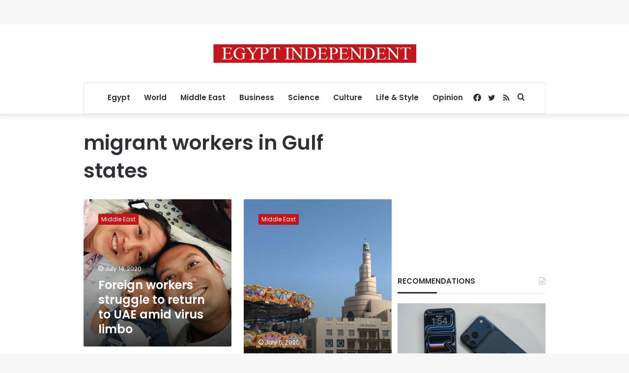

--- FILE ---
content_type: text/html; charset=UTF-8
request_url: https://www.egyptindependent.com/tag/migrant_workers_in_gulf_states/
body_size: 15504
content:
<!DOCTYPE html>
<html lang="en-US" class="" data-skin="light">
<head>
	<meta charset="UTF-8" />
	<link rel="profile" href="https://gmpg.org/xfn/11" />
	<meta name='robots' content='index, follow, max-image-preview:large, max-snippet:-1, max-video-preview:-1' />
	<style>img:is([sizes="auto" i], [sizes^="auto," i]) { contain-intrinsic-size: 3000px 1500px }</style>
	
	<!-- This site is optimized with the Yoast SEO plugin v25.7 - https://yoast.com/wordpress/plugins/seo/ -->
	<title>migrant workers in Gulf states Archives - Egypt Independent</title>
	<link rel="canonical" href="https://cloudflare.egyptindependent.com/tag/migrant_workers_in_gulf_states/" />
	<meta property="og:locale" content="en_US" />
	<meta property="og:type" content="article" />
	<meta property="og:title" content="migrant workers in Gulf states Archives - Egypt Independent" />
	<meta property="og:url" content="https://cloudflare.egyptindependent.com/tag/migrant_workers_in_gulf_states/" />
	<meta property="og:site_name" content="Egypt Independent" />
	<meta name="twitter:card" content="summary_large_image" />
	<script type="application/ld+json" class="yoast-schema-graph">{"@context":"https://schema.org","@graph":[{"@type":"CollectionPage","@id":"https://cloudflare.egyptindependent.com/tag/migrant_workers_in_gulf_states/","url":"https://cloudflare.egyptindependent.com/tag/migrant_workers_in_gulf_states/","name":"migrant workers in Gulf states Archives - Egypt Independent","isPartOf":{"@id":"https://egyptindependent.com/#website"},"primaryImageOfPage":{"@id":"https://cloudflare.egyptindependent.com/tag/migrant_workers_in_gulf_states/#primaryimage"},"image":{"@id":"https://cloudflare.egyptindependent.com/tag/migrant_workers_in_gulf_states/#primaryimage"},"thumbnailUrl":"https://amayei.nyc3.digitaloceanspaces.com/2020/07/1280.jpeg","breadcrumb":{"@id":"https://cloudflare.egyptindependent.com/tag/migrant_workers_in_gulf_states/#breadcrumb"},"inLanguage":"en-US"},{"@type":"ImageObject","inLanguage":"en-US","@id":"https://cloudflare.egyptindependent.com/tag/migrant_workers_in_gulf_states/#primaryimage","url":"https://amayei.nyc3.digitaloceanspaces.com/2020/07/1280.jpeg","contentUrl":"https://amayei.nyc3.digitaloceanspaces.com/2020/07/1280.jpeg","width":1280,"height":960},{"@type":"BreadcrumbList","@id":"https://cloudflare.egyptindependent.com/tag/migrant_workers_in_gulf_states/#breadcrumb","itemListElement":[{"@type":"ListItem","position":1,"name":"Home","item":"https://egyptindependent.com/"},{"@type":"ListItem","position":2,"name":"migrant workers in Gulf states"}]},{"@type":"WebSite","@id":"https://egyptindependent.com/#website","url":"https://egyptindependent.com/","name":"Egypt Independent","description":"","potentialAction":[{"@type":"SearchAction","target":{"@type":"EntryPoint","urlTemplate":"https://egyptindependent.com/?s={search_term_string}"},"query-input":{"@type":"PropertyValueSpecification","valueRequired":true,"valueName":"search_term_string"}}],"inLanguage":"en-US"}]}</script>
	<!-- / Yoast SEO plugin. -->


<link rel='dns-prefetch' href='//www.egyptindependent.com' />
<link rel="alternate" type="application/rss+xml" title="Egypt Independent &raquo; Feed" href="https://www.egyptindependent.com/feed/" />
<link rel="alternate" type="application/rss+xml" title="Egypt Independent &raquo; migrant workers in Gulf states Tag Feed" href="https://www.egyptindependent.com/tag/migrant_workers_in_gulf_states/feed/" />
<script type="text/javascript">
/* <![CDATA[ */
window._wpemojiSettings = {"baseUrl":"https:\/\/s.w.org\/images\/core\/emoji\/16.0.1\/72x72\/","ext":".png","svgUrl":"https:\/\/s.w.org\/images\/core\/emoji\/16.0.1\/svg\/","svgExt":".svg","source":{"concatemoji":"https:\/\/www.egyptindependent.com\/wp\/wp-includes\/js\/wp-emoji-release.min.js?ver=6.8.2"}};
/*! This file is auto-generated */
!function(s,n){var o,i,e;function c(e){try{var t={supportTests:e,timestamp:(new Date).valueOf()};sessionStorage.setItem(o,JSON.stringify(t))}catch(e){}}function p(e,t,n){e.clearRect(0,0,e.canvas.width,e.canvas.height),e.fillText(t,0,0);var t=new Uint32Array(e.getImageData(0,0,e.canvas.width,e.canvas.height).data),a=(e.clearRect(0,0,e.canvas.width,e.canvas.height),e.fillText(n,0,0),new Uint32Array(e.getImageData(0,0,e.canvas.width,e.canvas.height).data));return t.every(function(e,t){return e===a[t]})}function u(e,t){e.clearRect(0,0,e.canvas.width,e.canvas.height),e.fillText(t,0,0);for(var n=e.getImageData(16,16,1,1),a=0;a<n.data.length;a++)if(0!==n.data[a])return!1;return!0}function f(e,t,n,a){switch(t){case"flag":return n(e,"\ud83c\udff3\ufe0f\u200d\u26a7\ufe0f","\ud83c\udff3\ufe0f\u200b\u26a7\ufe0f")?!1:!n(e,"\ud83c\udde8\ud83c\uddf6","\ud83c\udde8\u200b\ud83c\uddf6")&&!n(e,"\ud83c\udff4\udb40\udc67\udb40\udc62\udb40\udc65\udb40\udc6e\udb40\udc67\udb40\udc7f","\ud83c\udff4\u200b\udb40\udc67\u200b\udb40\udc62\u200b\udb40\udc65\u200b\udb40\udc6e\u200b\udb40\udc67\u200b\udb40\udc7f");case"emoji":return!a(e,"\ud83e\udedf")}return!1}function g(e,t,n,a){var r="undefined"!=typeof WorkerGlobalScope&&self instanceof WorkerGlobalScope?new OffscreenCanvas(300,150):s.createElement("canvas"),o=r.getContext("2d",{willReadFrequently:!0}),i=(o.textBaseline="top",o.font="600 32px Arial",{});return e.forEach(function(e){i[e]=t(o,e,n,a)}),i}function t(e){var t=s.createElement("script");t.src=e,t.defer=!0,s.head.appendChild(t)}"undefined"!=typeof Promise&&(o="wpEmojiSettingsSupports",i=["flag","emoji"],n.supports={everything:!0,everythingExceptFlag:!0},e=new Promise(function(e){s.addEventListener("DOMContentLoaded",e,{once:!0})}),new Promise(function(t){var n=function(){try{var e=JSON.parse(sessionStorage.getItem(o));if("object"==typeof e&&"number"==typeof e.timestamp&&(new Date).valueOf()<e.timestamp+604800&&"object"==typeof e.supportTests)return e.supportTests}catch(e){}return null}();if(!n){if("undefined"!=typeof Worker&&"undefined"!=typeof OffscreenCanvas&&"undefined"!=typeof URL&&URL.createObjectURL&&"undefined"!=typeof Blob)try{var e="postMessage("+g.toString()+"("+[JSON.stringify(i),f.toString(),p.toString(),u.toString()].join(",")+"));",a=new Blob([e],{type:"text/javascript"}),r=new Worker(URL.createObjectURL(a),{name:"wpTestEmojiSupports"});return void(r.onmessage=function(e){c(n=e.data),r.terminate(),t(n)})}catch(e){}c(n=g(i,f,p,u))}t(n)}).then(function(e){for(var t in e)n.supports[t]=e[t],n.supports.everything=n.supports.everything&&n.supports[t],"flag"!==t&&(n.supports.everythingExceptFlag=n.supports.everythingExceptFlag&&n.supports[t]);n.supports.everythingExceptFlag=n.supports.everythingExceptFlag&&!n.supports.flag,n.DOMReady=!1,n.readyCallback=function(){n.DOMReady=!0}}).then(function(){return e}).then(function(){var e;n.supports.everything||(n.readyCallback(),(e=n.source||{}).concatemoji?t(e.concatemoji):e.wpemoji&&e.twemoji&&(t(e.twemoji),t(e.wpemoji)))}))}((window,document),window._wpemojiSettings);
/* ]]> */
</script>
<style id='wp-emoji-styles-inline-css' type='text/css'>

	img.wp-smiley, img.emoji {
		display: inline !important;
		border: none !important;
		box-shadow: none !important;
		height: 1em !important;
		width: 1em !important;
		margin: 0 0.07em !important;
		vertical-align: -0.1em !important;
		background: none !important;
		padding: 0 !important;
	}
</style>
<link rel='stylesheet' id='wp-block-library-css' href='https://www.egyptindependent.com/wp/wp-includes/css/dist/block-library/style.min.css?ver=6.8.2' type='text/css' media='all' />
<style id='wp-block-library-theme-inline-css' type='text/css'>
.wp-block-audio :where(figcaption){color:#555;font-size:13px;text-align:center}.is-dark-theme .wp-block-audio :where(figcaption){color:#ffffffa6}.wp-block-audio{margin:0 0 1em}.wp-block-code{border:1px solid #ccc;border-radius:4px;font-family:Menlo,Consolas,monaco,monospace;padding:.8em 1em}.wp-block-embed :where(figcaption){color:#555;font-size:13px;text-align:center}.is-dark-theme .wp-block-embed :where(figcaption){color:#ffffffa6}.wp-block-embed{margin:0 0 1em}.blocks-gallery-caption{color:#555;font-size:13px;text-align:center}.is-dark-theme .blocks-gallery-caption{color:#ffffffa6}:root :where(.wp-block-image figcaption){color:#555;font-size:13px;text-align:center}.is-dark-theme :root :where(.wp-block-image figcaption){color:#ffffffa6}.wp-block-image{margin:0 0 1em}.wp-block-pullquote{border-bottom:4px solid;border-top:4px solid;color:currentColor;margin-bottom:1.75em}.wp-block-pullquote cite,.wp-block-pullquote footer,.wp-block-pullquote__citation{color:currentColor;font-size:.8125em;font-style:normal;text-transform:uppercase}.wp-block-quote{border-left:.25em solid;margin:0 0 1.75em;padding-left:1em}.wp-block-quote cite,.wp-block-quote footer{color:currentColor;font-size:.8125em;font-style:normal;position:relative}.wp-block-quote:where(.has-text-align-right){border-left:none;border-right:.25em solid;padding-left:0;padding-right:1em}.wp-block-quote:where(.has-text-align-center){border:none;padding-left:0}.wp-block-quote.is-large,.wp-block-quote.is-style-large,.wp-block-quote:where(.is-style-plain){border:none}.wp-block-search .wp-block-search__label{font-weight:700}.wp-block-search__button{border:1px solid #ccc;padding:.375em .625em}:where(.wp-block-group.has-background){padding:1.25em 2.375em}.wp-block-separator.has-css-opacity{opacity:.4}.wp-block-separator{border:none;border-bottom:2px solid;margin-left:auto;margin-right:auto}.wp-block-separator.has-alpha-channel-opacity{opacity:1}.wp-block-separator:not(.is-style-wide):not(.is-style-dots){width:100px}.wp-block-separator.has-background:not(.is-style-dots){border-bottom:none;height:1px}.wp-block-separator.has-background:not(.is-style-wide):not(.is-style-dots){height:2px}.wp-block-table{margin:0 0 1em}.wp-block-table td,.wp-block-table th{word-break:normal}.wp-block-table :where(figcaption){color:#555;font-size:13px;text-align:center}.is-dark-theme .wp-block-table :where(figcaption){color:#ffffffa6}.wp-block-video :where(figcaption){color:#555;font-size:13px;text-align:center}.is-dark-theme .wp-block-video :where(figcaption){color:#ffffffa6}.wp-block-video{margin:0 0 1em}:root :where(.wp-block-template-part.has-background){margin-bottom:0;margin-top:0;padding:1.25em 2.375em}
</style>
<style id='classic-theme-styles-inline-css' type='text/css'>
/*! This file is auto-generated */
.wp-block-button__link{color:#fff;background-color:#32373c;border-radius:9999px;box-shadow:none;text-decoration:none;padding:calc(.667em + 2px) calc(1.333em + 2px);font-size:1.125em}.wp-block-file__button{background:#32373c;color:#fff;text-decoration:none}
</style>
<style id='co-authors-plus-coauthors-style-inline-css' type='text/css'>
.wp-block-co-authors-plus-coauthors.is-layout-flow [class*=wp-block-co-authors-plus]{display:inline}

</style>
<style id='co-authors-plus-avatar-style-inline-css' type='text/css'>
.wp-block-co-authors-plus-avatar :where(img){height:auto;max-width:100%;vertical-align:bottom}.wp-block-co-authors-plus-coauthors.is-layout-flow .wp-block-co-authors-plus-avatar :where(img){vertical-align:middle}.wp-block-co-authors-plus-avatar:is(.alignleft,.alignright){display:table}.wp-block-co-authors-plus-avatar.aligncenter{display:table;margin-inline:auto}

</style>
<style id='co-authors-plus-image-style-inline-css' type='text/css'>
.wp-block-co-authors-plus-image{margin-bottom:0}.wp-block-co-authors-plus-image :where(img){height:auto;max-width:100%;vertical-align:bottom}.wp-block-co-authors-plus-coauthors.is-layout-flow .wp-block-co-authors-plus-image :where(img){vertical-align:middle}.wp-block-co-authors-plus-image:is(.alignfull,.alignwide) :where(img){width:100%}.wp-block-co-authors-plus-image:is(.alignleft,.alignright){display:table}.wp-block-co-authors-plus-image.aligncenter{display:table;margin-inline:auto}

</style>
<link rel='stylesheet' id='wp-components-css' href='https://www.egyptindependent.com/wp/wp-includes/css/dist/components/style.min.css?ver=6.8.2' type='text/css' media='all' />
<link rel='stylesheet' id='wp-preferences-css' href='https://www.egyptindependent.com/wp/wp-includes/css/dist/preferences/style.min.css?ver=6.8.2' type='text/css' media='all' />
<link rel='stylesheet' id='wp-block-editor-css' href='https://www.egyptindependent.com/wp/wp-includes/css/dist/block-editor/style.min.css?ver=6.8.2' type='text/css' media='all' />
<link rel='stylesheet' id='wp-reusable-blocks-css' href='https://www.egyptindependent.com/wp/wp-includes/css/dist/reusable-blocks/style.min.css?ver=6.8.2' type='text/css' media='all' />
<link rel='stylesheet' id='wp-patterns-css' href='https://www.egyptindependent.com/wp/wp-includes/css/dist/patterns/style.min.css?ver=6.8.2' type='text/css' media='all' />
<link rel='stylesheet' id='wp-editor-css' href='https://www.egyptindependent.com/wp/wp-includes/css/dist/editor/style.min.css?ver=6.8.2' type='text/css' media='all' />
<link rel='stylesheet' id='mux_video_block_style-css' href='https://www.egyptindependent.com/app/plugins/ilab-media-tools/public/blocks/mediacloud-mux.blocks.style.css' type='text/css' media='all' />
<style id='global-styles-inline-css' type='text/css'>
:root{--wp--preset--aspect-ratio--square: 1;--wp--preset--aspect-ratio--4-3: 4/3;--wp--preset--aspect-ratio--3-4: 3/4;--wp--preset--aspect-ratio--3-2: 3/2;--wp--preset--aspect-ratio--2-3: 2/3;--wp--preset--aspect-ratio--16-9: 16/9;--wp--preset--aspect-ratio--9-16: 9/16;--wp--preset--color--black: #000000;--wp--preset--color--cyan-bluish-gray: #abb8c3;--wp--preset--color--white: #ffffff;--wp--preset--color--pale-pink: #f78da7;--wp--preset--color--vivid-red: #cf2e2e;--wp--preset--color--luminous-vivid-orange: #ff6900;--wp--preset--color--luminous-vivid-amber: #fcb900;--wp--preset--color--light-green-cyan: #7bdcb5;--wp--preset--color--vivid-green-cyan: #00d084;--wp--preset--color--pale-cyan-blue: #8ed1fc;--wp--preset--color--vivid-cyan-blue: #0693e3;--wp--preset--color--vivid-purple: #9b51e0;--wp--preset--gradient--vivid-cyan-blue-to-vivid-purple: linear-gradient(135deg,rgba(6,147,227,1) 0%,rgb(155,81,224) 100%);--wp--preset--gradient--light-green-cyan-to-vivid-green-cyan: linear-gradient(135deg,rgb(122,220,180) 0%,rgb(0,208,130) 100%);--wp--preset--gradient--luminous-vivid-amber-to-luminous-vivid-orange: linear-gradient(135deg,rgba(252,185,0,1) 0%,rgba(255,105,0,1) 100%);--wp--preset--gradient--luminous-vivid-orange-to-vivid-red: linear-gradient(135deg,rgba(255,105,0,1) 0%,rgb(207,46,46) 100%);--wp--preset--gradient--very-light-gray-to-cyan-bluish-gray: linear-gradient(135deg,rgb(238,238,238) 0%,rgb(169,184,195) 100%);--wp--preset--gradient--cool-to-warm-spectrum: linear-gradient(135deg,rgb(74,234,220) 0%,rgb(151,120,209) 20%,rgb(207,42,186) 40%,rgb(238,44,130) 60%,rgb(251,105,98) 80%,rgb(254,248,76) 100%);--wp--preset--gradient--blush-light-purple: linear-gradient(135deg,rgb(255,206,236) 0%,rgb(152,150,240) 100%);--wp--preset--gradient--blush-bordeaux: linear-gradient(135deg,rgb(254,205,165) 0%,rgb(254,45,45) 50%,rgb(107,0,62) 100%);--wp--preset--gradient--luminous-dusk: linear-gradient(135deg,rgb(255,203,112) 0%,rgb(199,81,192) 50%,rgb(65,88,208) 100%);--wp--preset--gradient--pale-ocean: linear-gradient(135deg,rgb(255,245,203) 0%,rgb(182,227,212) 50%,rgb(51,167,181) 100%);--wp--preset--gradient--electric-grass: linear-gradient(135deg,rgb(202,248,128) 0%,rgb(113,206,126) 100%);--wp--preset--gradient--midnight: linear-gradient(135deg,rgb(2,3,129) 0%,rgb(40,116,252) 100%);--wp--preset--font-size--small: 13px;--wp--preset--font-size--medium: 20px;--wp--preset--font-size--large: 36px;--wp--preset--font-size--x-large: 42px;--wp--preset--spacing--20: 0.44rem;--wp--preset--spacing--30: 0.67rem;--wp--preset--spacing--40: 1rem;--wp--preset--spacing--50: 1.5rem;--wp--preset--spacing--60: 2.25rem;--wp--preset--spacing--70: 3.38rem;--wp--preset--spacing--80: 5.06rem;--wp--preset--shadow--natural: 6px 6px 9px rgba(0, 0, 0, 0.2);--wp--preset--shadow--deep: 12px 12px 50px rgba(0, 0, 0, 0.4);--wp--preset--shadow--sharp: 6px 6px 0px rgba(0, 0, 0, 0.2);--wp--preset--shadow--outlined: 6px 6px 0px -3px rgba(255, 255, 255, 1), 6px 6px rgba(0, 0, 0, 1);--wp--preset--shadow--crisp: 6px 6px 0px rgba(0, 0, 0, 1);}:where(.is-layout-flex){gap: 0.5em;}:where(.is-layout-grid){gap: 0.5em;}body .is-layout-flex{display: flex;}.is-layout-flex{flex-wrap: wrap;align-items: center;}.is-layout-flex > :is(*, div){margin: 0;}body .is-layout-grid{display: grid;}.is-layout-grid > :is(*, div){margin: 0;}:where(.wp-block-columns.is-layout-flex){gap: 2em;}:where(.wp-block-columns.is-layout-grid){gap: 2em;}:where(.wp-block-post-template.is-layout-flex){gap: 1.25em;}:where(.wp-block-post-template.is-layout-grid){gap: 1.25em;}.has-black-color{color: var(--wp--preset--color--black) !important;}.has-cyan-bluish-gray-color{color: var(--wp--preset--color--cyan-bluish-gray) !important;}.has-white-color{color: var(--wp--preset--color--white) !important;}.has-pale-pink-color{color: var(--wp--preset--color--pale-pink) !important;}.has-vivid-red-color{color: var(--wp--preset--color--vivid-red) !important;}.has-luminous-vivid-orange-color{color: var(--wp--preset--color--luminous-vivid-orange) !important;}.has-luminous-vivid-amber-color{color: var(--wp--preset--color--luminous-vivid-amber) !important;}.has-light-green-cyan-color{color: var(--wp--preset--color--light-green-cyan) !important;}.has-vivid-green-cyan-color{color: var(--wp--preset--color--vivid-green-cyan) !important;}.has-pale-cyan-blue-color{color: var(--wp--preset--color--pale-cyan-blue) !important;}.has-vivid-cyan-blue-color{color: var(--wp--preset--color--vivid-cyan-blue) !important;}.has-vivid-purple-color{color: var(--wp--preset--color--vivid-purple) !important;}.has-black-background-color{background-color: var(--wp--preset--color--black) !important;}.has-cyan-bluish-gray-background-color{background-color: var(--wp--preset--color--cyan-bluish-gray) !important;}.has-white-background-color{background-color: var(--wp--preset--color--white) !important;}.has-pale-pink-background-color{background-color: var(--wp--preset--color--pale-pink) !important;}.has-vivid-red-background-color{background-color: var(--wp--preset--color--vivid-red) !important;}.has-luminous-vivid-orange-background-color{background-color: var(--wp--preset--color--luminous-vivid-orange) !important;}.has-luminous-vivid-amber-background-color{background-color: var(--wp--preset--color--luminous-vivid-amber) !important;}.has-light-green-cyan-background-color{background-color: var(--wp--preset--color--light-green-cyan) !important;}.has-vivid-green-cyan-background-color{background-color: var(--wp--preset--color--vivid-green-cyan) !important;}.has-pale-cyan-blue-background-color{background-color: var(--wp--preset--color--pale-cyan-blue) !important;}.has-vivid-cyan-blue-background-color{background-color: var(--wp--preset--color--vivid-cyan-blue) !important;}.has-vivid-purple-background-color{background-color: var(--wp--preset--color--vivid-purple) !important;}.has-black-border-color{border-color: var(--wp--preset--color--black) !important;}.has-cyan-bluish-gray-border-color{border-color: var(--wp--preset--color--cyan-bluish-gray) !important;}.has-white-border-color{border-color: var(--wp--preset--color--white) !important;}.has-pale-pink-border-color{border-color: var(--wp--preset--color--pale-pink) !important;}.has-vivid-red-border-color{border-color: var(--wp--preset--color--vivid-red) !important;}.has-luminous-vivid-orange-border-color{border-color: var(--wp--preset--color--luminous-vivid-orange) !important;}.has-luminous-vivid-amber-border-color{border-color: var(--wp--preset--color--luminous-vivid-amber) !important;}.has-light-green-cyan-border-color{border-color: var(--wp--preset--color--light-green-cyan) !important;}.has-vivid-green-cyan-border-color{border-color: var(--wp--preset--color--vivid-green-cyan) !important;}.has-pale-cyan-blue-border-color{border-color: var(--wp--preset--color--pale-cyan-blue) !important;}.has-vivid-cyan-blue-border-color{border-color: var(--wp--preset--color--vivid-cyan-blue) !important;}.has-vivid-purple-border-color{border-color: var(--wp--preset--color--vivid-purple) !important;}.has-vivid-cyan-blue-to-vivid-purple-gradient-background{background: var(--wp--preset--gradient--vivid-cyan-blue-to-vivid-purple) !important;}.has-light-green-cyan-to-vivid-green-cyan-gradient-background{background: var(--wp--preset--gradient--light-green-cyan-to-vivid-green-cyan) !important;}.has-luminous-vivid-amber-to-luminous-vivid-orange-gradient-background{background: var(--wp--preset--gradient--luminous-vivid-amber-to-luminous-vivid-orange) !important;}.has-luminous-vivid-orange-to-vivid-red-gradient-background{background: var(--wp--preset--gradient--luminous-vivid-orange-to-vivid-red) !important;}.has-very-light-gray-to-cyan-bluish-gray-gradient-background{background: var(--wp--preset--gradient--very-light-gray-to-cyan-bluish-gray) !important;}.has-cool-to-warm-spectrum-gradient-background{background: var(--wp--preset--gradient--cool-to-warm-spectrum) !important;}.has-blush-light-purple-gradient-background{background: var(--wp--preset--gradient--blush-light-purple) !important;}.has-blush-bordeaux-gradient-background{background: var(--wp--preset--gradient--blush-bordeaux) !important;}.has-luminous-dusk-gradient-background{background: var(--wp--preset--gradient--luminous-dusk) !important;}.has-pale-ocean-gradient-background{background: var(--wp--preset--gradient--pale-ocean) !important;}.has-electric-grass-gradient-background{background: var(--wp--preset--gradient--electric-grass) !important;}.has-midnight-gradient-background{background: var(--wp--preset--gradient--midnight) !important;}.has-small-font-size{font-size: var(--wp--preset--font-size--small) !important;}.has-medium-font-size{font-size: var(--wp--preset--font-size--medium) !important;}.has-large-font-size{font-size: var(--wp--preset--font-size--large) !important;}.has-x-large-font-size{font-size: var(--wp--preset--font-size--x-large) !important;}
:where(.wp-block-post-template.is-layout-flex){gap: 1.25em;}:where(.wp-block-post-template.is-layout-grid){gap: 1.25em;}
:where(.wp-block-columns.is-layout-flex){gap: 2em;}:where(.wp-block-columns.is-layout-grid){gap: 2em;}
:root :where(.wp-block-pullquote){font-size: 1.5em;line-height: 1.6;}
</style>
<link rel='stylesheet' id='ppress-frontend-css' href='https://www.egyptindependent.com/app/plugins/wp-user-avatar/assets/css/frontend.min.css?ver=4.16.5' type='text/css' media='all' />
<link rel='stylesheet' id='ppress-flatpickr-css' href='https://www.egyptindependent.com/app/plugins/wp-user-avatar/assets/flatpickr/flatpickr.min.css?ver=4.16.5' type='text/css' media='all' />
<link rel='stylesheet' id='ppress-select2-css' href='https://www.egyptindependent.com/app/plugins/wp-user-avatar/assets/select2/select2.min.css?ver=6.8.2' type='text/css' media='all' />
<link rel='stylesheet' id='tie-css-base-css' href='https://www.egyptindependent.com/app/themes/jannah/assets/css/base.min.css?ver=5.4.3' type='text/css' media='all' />
<link rel='stylesheet' id='tie-css-styles-css' href='https://www.egyptindependent.com/app/themes/jannah/assets/css/style.min.css?ver=5.4.3' type='text/css' media='all' />
<link rel='stylesheet' id='tie-css-widgets-css' href='https://www.egyptindependent.com/app/themes/jannah/assets/css/widgets.min.css?ver=5.4.3' type='text/css' media='all' />
<link rel='stylesheet' id='tie-css-helpers-css' href='https://www.egyptindependent.com/app/themes/jannah/assets/css/helpers.min.css?ver=5.4.3' type='text/css' media='all' />
<link rel='stylesheet' id='tie-fontawesome5-css' href='https://www.egyptindependent.com/app/themes/jannah/assets/css/fontawesome.css?ver=5.4.3' type='text/css' media='all' />
<link rel='stylesheet' id='tie-css-ilightbox-css' href='https://www.egyptindependent.com/app/themes/jannah/assets/ilightbox/dark-skin/skin.css?ver=5.4.3' type='text/css' media='all' />
<style id='tie-css-ilightbox-inline-css' type='text/css'>
.wf-active body{font-family: 'Poppins';}.wf-active .logo-text,.wf-active h1,.wf-active h2,.wf-active h3,.wf-active h4,.wf-active h5,.wf-active h6,.wf-active .the-subtitle{font-family: 'Poppins';}#main-nav .main-menu > ul > li > a{font-size: 15px;}#the-post .entry-content,#the-post .entry-content p{font-size: 17px;}@media (min-width: 992px){.has-sidebar .fullwidth-slider-wrapper .thumb-overlay .thumb-content .thumb-title,.has-sidebar .wide-next-prev-slider-wrapper .thumb-overlay .thumb-content .thumb-title,.has-sidebar .wide-slider-with-navfor-wrapper .thumb-overlay .thumb-content .thumb-title,.has-sidebar .boxed-slider-wrapper .thumb-overlay .thumb-title{font-size: 24px;}}@media (min-width: 768px){#tie-wrapper .main-slider.grid-3-slides .slide .grid-item:nth-child(1) .thumb-title,#tie-wrapper .main-slider.grid-5-first-big .slide .grid-item:nth-child(1) .thumb-title,#tie-wrapper .main-slider.grid-5-big-centerd .slide .grid-item:nth-child(1) .thumb-title,#tie-wrapper .main-slider.grid-4-big-first-half-second .slide .grid-item:nth-child(1) .thumb-title,#tie-wrapper .main-slider.grid-2-big .thumb-overlay .thumb-title,#tie-wrapper .wide-slider-three-slids-wrapper .thumb-title{font-size: 24px;}}.brand-title,a:hover,.tie-popup-search-submit,#logo.text-logo a,.theme-header nav .components #search-submit:hover,.theme-header .header-nav .components > li:hover > a,.theme-header .header-nav .components li a:hover,.main-menu ul.cats-vertical li a.is-active,.main-menu ul.cats-vertical li a:hover,.main-nav li.mega-menu .post-meta a:hover,.main-nav li.mega-menu .post-box-title a:hover,.search-in-main-nav.autocomplete-suggestions a:hover,#main-nav .menu ul:not(.cats-horizontal) li:hover > a,#main-nav .menu ul li.current-menu-item:not(.mega-link-column) > a,.top-nav .menu li:hover > a,.top-nav .menu > .tie-current-menu > a,.search-in-top-nav.autocomplete-suggestions .post-title a:hover,div.mag-box .mag-box-options .mag-box-filter-links a.active,.mag-box-filter-links .flexMenu-viewMore:hover > a,.stars-rating-active,body .tabs.tabs .active > a,.video-play-icon,.spinner-circle:after,#go-to-content:hover,.comment-list .comment-author .fn,.commentlist .comment-author .fn,blockquote::before,blockquote cite,blockquote.quote-simple p,.multiple-post-pages a:hover,#story-index li .is-current,.latest-tweets-widget .twitter-icon-wrap span,.wide-slider-nav-wrapper .slide,.wide-next-prev-slider-wrapper .tie-slider-nav li:hover span,.review-final-score h3,#mobile-menu-icon:hover .menu-text,body .entry a,.dark-skin body .entry a,.entry .post-bottom-meta a:hover,.comment-list .comment-content a,q a,blockquote a,.widget.tie-weather-widget .icon-basecloud-bg:after,.site-footer a:hover,.site-footer .stars-rating-active,.site-footer .twitter-icon-wrap span,.site-info a:hover{color: #c31419;}#instagram-link a:hover{color: #c31419 !important;border-color: #c31419 !important;}[type='submit'],.button,.generic-button a,.generic-button button,.theme-header .header-nav .comp-sub-menu a.button.guest-btn:hover,.theme-header .header-nav .comp-sub-menu a.checkout-button,nav.main-nav .menu > li.tie-current-menu > a,nav.main-nav .menu > li:hover > a,.main-menu .mega-links-head:after,.main-nav .mega-menu.mega-cat .cats-horizontal li a.is-active,#mobile-menu-icon:hover .nav-icon,#mobile-menu-icon:hover .nav-icon:before,#mobile-menu-icon:hover .nav-icon:after,.search-in-main-nav.autocomplete-suggestions a.button,.search-in-top-nav.autocomplete-suggestions a.button,.spinner > div,.post-cat,.pages-numbers li.current span,.multiple-post-pages > span,#tie-wrapper .mejs-container .mejs-controls,.mag-box-filter-links a:hover,.slider-arrow-nav a:not(.pagination-disabled):hover,.comment-list .reply a:hover,.commentlist .reply a:hover,#reading-position-indicator,#story-index-icon,.videos-block .playlist-title,.review-percentage .review-item span span,.tie-slick-dots li.slick-active button,.tie-slick-dots li button:hover,.digital-rating-static,.timeline-widget li a:hover .date:before,#wp-calendar #today,.posts-list-counter li.widget-post-list:before,.cat-counter a + span,.tie-slider-nav li span:hover,.fullwidth-area .widget_tag_cloud .tagcloud a:hover,.magazine2:not(.block-head-4) .dark-widgetized-area ul.tabs a:hover,.magazine2:not(.block-head-4) .dark-widgetized-area ul.tabs .active a,.magazine1 .dark-widgetized-area ul.tabs a:hover,.magazine1 .dark-widgetized-area ul.tabs .active a,.block-head-4.magazine2 .dark-widgetized-area .tabs.tabs .active a,.block-head-4.magazine2 .dark-widgetized-area .tabs > .active a:before,.block-head-4.magazine2 .dark-widgetized-area .tabs > .active a:after,.demo_store,.demo #logo:after,.demo #sticky-logo:after,.widget.tie-weather-widget,span.video-close-btn:hover,#go-to-top,.latest-tweets-widget .slider-links .button:not(:hover){background-color: #c31419;color: #FFFFFF;}.tie-weather-widget .widget-title .the-subtitle,.block-head-4.magazine2 #footer .tabs .active a:hover{color: #FFFFFF;}pre,code,.pages-numbers li.current span,.theme-header .header-nav .comp-sub-menu a.button.guest-btn:hover,.multiple-post-pages > span,.post-content-slideshow .tie-slider-nav li span:hover,#tie-body .tie-slider-nav li > span:hover,.slider-arrow-nav a:not(.pagination-disabled):hover,.main-nav .mega-menu.mega-cat .cats-horizontal li a.is-active,.main-nav .mega-menu.mega-cat .cats-horizontal li a:hover,.main-menu .menu > li > .menu-sub-content{border-color: #c31419;}.main-menu .menu > li.tie-current-menu{border-bottom-color: #c31419;}.top-nav .menu li.tie-current-menu > a:before,.top-nav .menu li.menu-item-has-children:hover > a:before{border-top-color: #c31419;}.main-nav .main-menu .menu > li.tie-current-menu > a:before,.main-nav .main-menu .menu > li:hover > a:before{border-top-color: #FFFFFF;}header.main-nav-light .main-nav .menu-item-has-children li:hover > a:before,header.main-nav-light .main-nav .mega-menu li:hover > a:before{border-left-color: #c31419;}.rtl header.main-nav-light .main-nav .menu-item-has-children li:hover > a:before,.rtl header.main-nav-light .main-nav .mega-menu li:hover > a:before{border-right-color: #c31419;border-left-color: transparent;}.top-nav ul.menu li .menu-item-has-children:hover > a:before{border-top-color: transparent;border-left-color: #c31419;}.rtl .top-nav ul.menu li .menu-item-has-children:hover > a:before{border-left-color: transparent;border-right-color: #c31419;}::-moz-selection{background-color: #c31419;color: #FFFFFF;}::selection{background-color: #c31419;color: #FFFFFF;}circle.circle_bar{stroke: #c31419;}#reading-position-indicator{box-shadow: 0 0 10px rgba( 195,20,25,0.7);}#logo.text-logo a:hover,body .entry a:hover,.dark-skin body .entry a:hover,.comment-list .comment-content a:hover,.block-head-4.magazine2 .site-footer .tabs li a:hover,q a:hover,blockquote a:hover{color: #910000;}.button:hover,input[type='submit']:hover,.generic-button a:hover,.generic-button button:hover,a.post-cat:hover,.site-footer .button:hover,.site-footer [type='submit']:hover,.search-in-main-nav.autocomplete-suggestions a.button:hover,.search-in-top-nav.autocomplete-suggestions a.button:hover,.theme-header .header-nav .comp-sub-menu a.checkout-button:hover{background-color: #910000;color: #FFFFFF;}.theme-header .header-nav .comp-sub-menu a.checkout-button:not(:hover),body .entry a.button{color: #FFFFFF;}#story-index.is-compact .story-index-content{background-color: #c31419;}#story-index.is-compact .story-index-content a,#story-index.is-compact .story-index-content .is-current{color: #FFFFFF;}#tie-body .mag-box-title h3 a,#tie-body .block-more-button{color: #c31419;}#tie-body .mag-box-title h3 a:hover,#tie-body .block-more-button:hover{color: #910000;}#tie-body .mag-box-title{color: #c31419;}#tie-body .mag-box-title:after,#tie-body #footer .widget-title:after{background-color: #c31419;}.brand-title,a:hover,.tie-popup-search-submit,#logo.text-logo a,.theme-header nav .components #search-submit:hover,.theme-header .header-nav .components > li:hover > a,.theme-header .header-nav .components li a:hover,.main-menu ul.cats-vertical li a.is-active,.main-menu ul.cats-vertical li a:hover,.main-nav li.mega-menu .post-meta a:hover,.main-nav li.mega-menu .post-box-title a:hover,.search-in-main-nav.autocomplete-suggestions a:hover,#main-nav .menu ul:not(.cats-horizontal) li:hover > a,#main-nav .menu ul li.current-menu-item:not(.mega-link-column) > a,.top-nav .menu li:hover > a,.top-nav .menu > .tie-current-menu > a,.search-in-top-nav.autocomplete-suggestions .post-title a:hover,div.mag-box .mag-box-options .mag-box-filter-links a.active,.mag-box-filter-links .flexMenu-viewMore:hover > a,.stars-rating-active,body .tabs.tabs .active > a,.video-play-icon,.spinner-circle:after,#go-to-content:hover,.comment-list .comment-author .fn,.commentlist .comment-author .fn,blockquote::before,blockquote cite,blockquote.quote-simple p,.multiple-post-pages a:hover,#story-index li .is-current,.latest-tweets-widget .twitter-icon-wrap span,.wide-slider-nav-wrapper .slide,.wide-next-prev-slider-wrapper .tie-slider-nav li:hover span,.review-final-score h3,#mobile-menu-icon:hover .menu-text,body .entry a,.dark-skin body .entry a,.entry .post-bottom-meta a:hover,.comment-list .comment-content a,q a,blockquote a,.widget.tie-weather-widget .icon-basecloud-bg:after,.site-footer a:hover,.site-footer .stars-rating-active,.site-footer .twitter-icon-wrap span,.site-info a:hover{color: #c31419;}#instagram-link a:hover{color: #c31419 !important;border-color: #c31419 !important;}[type='submit'],.button,.generic-button a,.generic-button button,.theme-header .header-nav .comp-sub-menu a.button.guest-btn:hover,.theme-header .header-nav .comp-sub-menu a.checkout-button,nav.main-nav .menu > li.tie-current-menu > a,nav.main-nav .menu > li:hover > a,.main-menu .mega-links-head:after,.main-nav .mega-menu.mega-cat .cats-horizontal li a.is-active,#mobile-menu-icon:hover .nav-icon,#mobile-menu-icon:hover .nav-icon:before,#mobile-menu-icon:hover .nav-icon:after,.search-in-main-nav.autocomplete-suggestions a.button,.search-in-top-nav.autocomplete-suggestions a.button,.spinner > div,.post-cat,.pages-numbers li.current span,.multiple-post-pages > span,#tie-wrapper .mejs-container .mejs-controls,.mag-box-filter-links a:hover,.slider-arrow-nav a:not(.pagination-disabled):hover,.comment-list .reply a:hover,.commentlist .reply a:hover,#reading-position-indicator,#story-index-icon,.videos-block .playlist-title,.review-percentage .review-item span span,.tie-slick-dots li.slick-active button,.tie-slick-dots li button:hover,.digital-rating-static,.timeline-widget li a:hover .date:before,#wp-calendar #today,.posts-list-counter li.widget-post-list:before,.cat-counter a + span,.tie-slider-nav li span:hover,.fullwidth-area .widget_tag_cloud .tagcloud a:hover,.magazine2:not(.block-head-4) .dark-widgetized-area ul.tabs a:hover,.magazine2:not(.block-head-4) .dark-widgetized-area ul.tabs .active a,.magazine1 .dark-widgetized-area ul.tabs a:hover,.magazine1 .dark-widgetized-area ul.tabs .active a,.block-head-4.magazine2 .dark-widgetized-area .tabs.tabs .active a,.block-head-4.magazine2 .dark-widgetized-area .tabs > .active a:before,.block-head-4.magazine2 .dark-widgetized-area .tabs > .active a:after,.demo_store,.demo #logo:after,.demo #sticky-logo:after,.widget.tie-weather-widget,span.video-close-btn:hover,#go-to-top,.latest-tweets-widget .slider-links .button:not(:hover){background-color: #c31419;color: #FFFFFF;}.tie-weather-widget .widget-title .the-subtitle,.block-head-4.magazine2 #footer .tabs .active a:hover{color: #FFFFFF;}pre,code,.pages-numbers li.current span,.theme-header .header-nav .comp-sub-menu a.button.guest-btn:hover,.multiple-post-pages > span,.post-content-slideshow .tie-slider-nav li span:hover,#tie-body .tie-slider-nav li > span:hover,.slider-arrow-nav a:not(.pagination-disabled):hover,.main-nav .mega-menu.mega-cat .cats-horizontal li a.is-active,.main-nav .mega-menu.mega-cat .cats-horizontal li a:hover,.main-menu .menu > li > .menu-sub-content{border-color: #c31419;}.main-menu .menu > li.tie-current-menu{border-bottom-color: #c31419;}.top-nav .menu li.tie-current-menu > a:before,.top-nav .menu li.menu-item-has-children:hover > a:before{border-top-color: #c31419;}.main-nav .main-menu .menu > li.tie-current-menu > a:before,.main-nav .main-menu .menu > li:hover > a:before{border-top-color: #FFFFFF;}header.main-nav-light .main-nav .menu-item-has-children li:hover > a:before,header.main-nav-light .main-nav .mega-menu li:hover > a:before{border-left-color: #c31419;}.rtl header.main-nav-light .main-nav .menu-item-has-children li:hover > a:before,.rtl header.main-nav-light .main-nav .mega-menu li:hover > a:before{border-right-color: #c31419;border-left-color: transparent;}.top-nav ul.menu li .menu-item-has-children:hover > a:before{border-top-color: transparent;border-left-color: #c31419;}.rtl .top-nav ul.menu li .menu-item-has-children:hover > a:before{border-left-color: transparent;border-right-color: #c31419;}::-moz-selection{background-color: #c31419;color: #FFFFFF;}::selection{background-color: #c31419;color: #FFFFFF;}circle.circle_bar{stroke: #c31419;}#reading-position-indicator{box-shadow: 0 0 10px rgba( 195,20,25,0.7);}#logo.text-logo a:hover,body .entry a:hover,.dark-skin body .entry a:hover,.comment-list .comment-content a:hover,.block-head-4.magazine2 .site-footer .tabs li a:hover,q a:hover,blockquote a:hover{color: #910000;}.button:hover,input[type='submit']:hover,.generic-button a:hover,.generic-button button:hover,a.post-cat:hover,.site-footer .button:hover,.site-footer [type='submit']:hover,.search-in-main-nav.autocomplete-suggestions a.button:hover,.search-in-top-nav.autocomplete-suggestions a.button:hover,.theme-header .header-nav .comp-sub-menu a.checkout-button:hover{background-color: #910000;color: #FFFFFF;}.theme-header .header-nav .comp-sub-menu a.checkout-button:not(:hover),body .entry a.button{color: #FFFFFF;}#story-index.is-compact .story-index-content{background-color: #c31419;}#story-index.is-compact .story-index-content a,#story-index.is-compact .story-index-content .is-current{color: #FFFFFF;}#tie-body .mag-box-title h3 a,#tie-body .block-more-button{color: #c31419;}#tie-body .mag-box-title h3 a:hover,#tie-body .block-more-button:hover{color: #910000;}#tie-body .mag-box-title{color: #c31419;}#tie-body .mag-box-title:after,#tie-body #footer .widget-title:after{background-color: #c31419;}#site-info{background-color: #ffffff;}#site-info,#site-info ul.social-icons li a:not(:hover) span{color: #111111;}#footer .site-info a:not(:hover){color: #c4171c;}@media (min-width: 1200px){.container{width: auto;}}.boxed-layout #tie-wrapper,.boxed-layout .fixed-nav{max-width: 1000px;}@media (min-width: 970px){.container,.wide-next-prev-slider-wrapper .slider-main-container{max-width: 970px;}}@media (max-width: 991px){.side-aside #mobile-menu .menu > li{border-color: rgba(255,255,255,0.05);}}@media (max-width: 991px){.side-aside.dark-skin{background-color: #c4161c;}}@media (max-width: 991px){#theme-header.has-normal-width-logo #logo img {width:250px !important;max-width:100% !important;height: auto !important;max-height: 200px !important;}}
</style>
<script type="text/javascript" src="https://www.egyptindependent.com/wp/wp-includes/js/jquery/jquery.min.js?ver=3.7.1" id="jquery-core-js"></script>
<script type="text/javascript" src="https://www.egyptindependent.com/wp/wp-includes/js/jquery/jquery-migrate.min.js?ver=3.4.1" id="jquery-migrate-js"></script>
<script type="text/javascript" src="https://www.egyptindependent.com/app/plugins/wp-user-avatar/assets/flatpickr/flatpickr.min.js?ver=4.16.5" id="ppress-flatpickr-js"></script>
<script type="text/javascript" src="https://www.egyptindependent.com/app/plugins/wp-user-avatar/assets/select2/select2.min.js?ver=4.16.5" id="ppress-select2-js"></script>
<link rel="https://api.w.org/" href="https://www.egyptindependent.com/wp-json/" /><link rel="alternate" title="JSON" type="application/json" href="https://www.egyptindependent.com/wp-json/wp/v2/tags/829691" /><link rel="EditURI" type="application/rsd+xml" title="RSD" href="https://www.egyptindependent.com/wp/xmlrpc.php?rsd" />
<meta name="generator" content="WordPress 6.8.2" />
		<meta property="fb:pages" content="244154415645700" />
		<meta http-equiv="X-UA-Compatible" content="IE=edge"><script async='async' src='https://www.googletagservices.com/tag/js/gpt.js'></script>
<script type="text/javascript">
var googletag = googletag || {};
googletag.cmd = googletag.cmd || [];
googletag.cmd.push(function() {
	
  googletag.defineSlot('/6419244/Sub_Desktop_V', [[336, 280], [300, 250]], 'div-gpt-ad-1738580025905-0').setCollapseEmptyDiv(true).addService(googletag.pubads());

	
  		googletag.defineSlot('/6419244/Sub_Mobile_V', [300, 250], 'div-gpt-ad-1738580130046-0').addService(googletag.pubads());

    
  		googletag.defineSlot('/6419244/Mobilenative1', [320, 100], 'div-gpt-ad-1668511999431-0').addService(googletag.pubads());
    googletag.defineSlot('/6419244/Mobile_showcase_4(content)', [[300, 250], [336, 280]], 'div-gpt-ad-1669031858802-0').addService(googletag.pubads());
    googletag.defineSlot('/6419244/Mobile_showcase_3(content)', [[336, 280], [300, 250]], 'div-gpt-ad-1669031769900-0').addService(googletag.pubads());
	
  googletag.defineSlot('/6419244/EI_MAIN_BANNER', [[970, 250], [728, 90], [750, 100], [970, 90]], 'div-gpt-ad-1652956013495-0').setCollapseEmptyDiv(true).addService(googletag.pubads());  
googletag.defineSlot('/6419244/EI_Mobile_Main_banner', [[300, 100], [300, 90], [320, 50], [300, 75], [320, 100], [300, 50]], 'div-gpt-ad-1652967416670-0').setCollapseEmptyDiv(true).addService(googletag.pubads());
  
  googletag.defineSlot('/6419244/EI_SHOWCASE_1', [[336, 280], [300, 250]], 'div-gpt-ad-1652956428831-0').setCollapseEmptyDiv(true).addService(googletag.pubads());
  googletag.defineSlot('/6419244/EI_SHOWCASE_2', [[336, 280], [300, 250]], 'div-gpt-ad-1652956469539-0').setCollapseEmptyDiv(true).addService(googletag.pubads());
  googletag.defineSlot('/6419244/EI_SHOWCASE_3', [[336, 280],[300, 250]], 'div-gpt-ad-1652956513490-0').setCollapseEmptyDiv(true).addService(googletag.pubads());
  googletag.defineSlot('/6419244/EI_SHOWCASE_4', [[336, 280], [300, 250]], 'div-gpt-ad-1652956553334-0').setCollapseEmptyDiv(true).addService(googletag.pubads());
  
  googletag.defineSlot('/6419244/EI_Half_page', [[300, 600]], 'div-gpt-ad-1652956590474-0').setCollapseEmptyDiv(true).addService(googletag.pubads());
  
  googletag.defineSlot('/6419244/E.I-Take-Over-Home-Page', [163, 643], 'div-gpt-ad-1495029994356-0').setCollapseEmptyDiv(true).addService(googletag.pubads());  
  googletag.defineSlot('/6419244/E.I-Take-Over-Home-Page-Left', [163, 643], 'div-gpt-ad-1495029994356-1').setCollapseEmptyDiv(true).addService(googletag.pubads());
  googletag.defineSlot('/6419244/AMAY_MAIN_STICKER', [300, 128], 'div-gpt-ad-1488290829485-0').setCollapseEmptyDiv(true).addService(googletag.pubads());
  googletag.pubads().enableSingleRequest();
  googletag.enableServices();
});
</script>

<script type="text/javascript">
(function() {
	var po = document.createElement('script'); po.type = 'text/javascript'; po.async = true;
	po.src = 'https://apis.google.com/js/plusone.js';
	var s = document.getElementsByTagName('script')[0]; s.parentNode.insertBefore(po, s);
})();
var _gaq = _gaq || [];
_gaq.push(['_setAccount', 'UA-29004145-1']);
_gaq.push(['_setDomainName', 'egyptindependent.com']);
_gaq.push(['_trackPageview']);
(function() {
	var ga = document.createElement('script'); ga.type = 'text/javascript'; ga.async = true;
	ga.src = ('https:' == document.location.protocol ? 'https://ssl' : 'http://www') + '.google-analytics.com/ga.js';
	var s = document.getElementsByTagName('script')[0]; s.parentNode.insertBefore(ga, s);
})();
</script>


<!-- GA4 property for Egypt Independent. -->
<script async src="https://securepubads.g.doubleclick.net/tag/js/gpt.js"></script>
<script>
	window.googletag = window.googletag || {cmd: []};

	// GPT ad slots
	var anchorSlot;
	var staticSlot;

	googletag.cmd.push(function() {
		anchorSlot = googletag.defineOutOfPageSlot('/6419244/StickyAMAY', googletag.enums.OutOfPageFormat.BOTTOM_ANCHOR);

		if (anchorSlot) {
			anchorSlot.setTargeting('test', 'anchor').addService(googletag.pubads());

			document.getElementById('status').innerText =
				'Anchor ad is initialized. Scroll page to activate.';
		}

		// Define static ad slots.
		staticSlot = googletag.defineSlot(
			'/6419244/StickyAMAY', [[300, 250], [320, 50], [1, 1], [320, 100]], 'div-gpt-ad-1668511921883-0').addService(googletag.pubads());

		// Enable SRA and services.
		googletag.pubads().enableSingleRequest();
		googletag.enableServices();
	});
</script>

<!-- Google tag (gtag.js) --> 
<script async src="https://www.googletagmanager.com/gtag/js?id=G-7KL00GBVR2"></script> 
<script> 
	window.dataLayer = window.dataLayer || []; 
  function gtag(){dataLayer.push(arguments);} 
	gtag('js', new Date()); 
	gtag('config', 'G-7KL00GBVR2'); 
</script>
<meta name="theme-color" content="#c31419" /><meta name="viewport" content="width=device-width, initial-scale=1.0" /><link rel="icon" href="https://amayei.nyc3.digitaloceanspaces.com/2018/09/icon-1-32x32.png" sizes="32x32" />
<link rel="icon" href="https://amayei.nyc3.digitaloceanspaces.com/2018/09/icon-1.png" sizes="192x192" />
<link rel="apple-touch-icon" href="https://amayei.nyc3.digitaloceanspaces.com/2018/09/icon-1.png" />
<meta name="msapplication-TileImage" content="https://amayei.nyc3.digitaloceanspaces.com/2018/09/icon-1.png" />
		<style type="text/css" id="wp-custom-css">
			/* Hide leaderboard desktop from mobile*/
@media(max-width:768px){
div#div-gpt-ad-1652956013495-0{
		display:none;	
	}
}

/* Hide leaderboard mobile from desktop */ 
@media(min-width:767px){
div#div-gpt-ad-1652967416670-0{
	 display:none;
	}
}


/* Hide takeover right from mobile */
@media(max-width:1100px){
#rightAd{
		display:none;
	}
}

/* Hide takeover left from mobile */
@media(max-width:1100px){
#leftAd{
		display:none;
	}
}


/* Centerlize leaderboard desktop ad */
div#div-gpt-ad-1652956013495-0{
margin: 0 auto;
}

/* Centerlize leaderboard mobile ad */
div#div-gpt-ad-1652957208570-0{
margin: 0 auto;
}

/* Centerlize Showcase 1 ad */
div#div-gpt-ad-1652956428831-0{
margin: 0 auto;
}


/* Centerlize Showcase 2 ad */
div#div-gpt-ad-1652956469539-0{
margin: 0 auto;
}


/* Centerlize Showcase 3 ad */
div#div-gpt-ad-1652956513490-0{
margin: 0 auto;
}

/* Centerlize Showcase 4 ad */
div#div-gpt-ad-1652956553334-0{
margin: 0 auto;
}


/* Align Widget */

div#tiepost-2660595-section-2681 aside.sidebar.tie-col-md-4.tie-col-xs-12.normal-side {
    padding: 18px;
}

/* img caption limit number of characters */

figcaption.single-caption-text {
    white-space: nowrap;
    overflow: hidden;
    text-overflow: ellipsis;
    max-width: 35.3ch;
}

/* handle ads resize */
@media (min-width: 992px){
.magazine2.sidebar-right .sidebar, .magazine2 .sidebar-right .sidebar {
    padding-left: 7px;
}
}


/* cat hide post meta */

ul#posts-container .post-meta.clearfix{
display: none;
}


.container-wrapper.text-html {
	margin-bottom: 0 !important;
}

.container-wrapper.text-html .the-subtitle {
	text-align: start;
}		</style>
		</head>

<body id="tie-body" class="archive tag tag-migrant_workers_in_gulf_states tag-829691 wp-theme-jannah wrapper-has-shadow block-head-3 magazine2 is-thumb-overlay-disabled is-desktop is-header-layout-2 has-header-below-ad sidebar-right has-sidebar">

<!-- Start Left stickly takeover -->
<div id='leftAd' style="width:160px; height:600px; text-align:left; position:fixed; z-index:1001; bottom:5%;left:0%;">
<div id='div-gpt-ad-1495029994356-1' style='height:643px; width:163px;'>
<script>
googletag.cmd.push(function() { googletag.display('div-gpt-ad-1495029994356-1'); });
</script>
</div>
</div>
<!-- End Left stickly takeover -->


<!-- /6419244/StickyAMAY -->
<div id="div-gpt-ad-1668511921883-0" style='min-width: 320px; min-height: 50px;'>
	<script> googletag.cmd.push(function() { googletag.display(staticSlot); }); </script>
</div>

<!-- Start right stickly takeover -->
<div id='rightAd' style="width:160px; height:600px; text-align:right; display:scroll;position:fixed; z-index:1001; bottom:5%;right:0%;">
<div id='div-gpt-ad-1495029994356-0' style='height:643px; width:163px;'>
<script>
googletag.cmd.push(function() { googletag.display('div-gpt-ad-1495029994356-0'); });
</script>
</div>
</div>
<!-- End right stickly takeover -->

<div class="background-overlay">

	<div id="tie-container" class="site tie-container">

		
		<div id="tie-wrapper">

			
<header id="theme-header" class="theme-header header-layout-2 main-nav-light main-nav-default-light main-nav-below main-nav-boxed no-stream-item has-shadow has-normal-width-logo mobile-header-centered">
	
<div class="container header-container">
	<div class="tie-row logo-row">

		
		<div class="logo-wrapper">
			<div class="tie-col-md-4 logo-container clearfix">
				<div id="mobile-header-components-area_1" class="mobile-header-components"><ul class="components"><li class="mobile-component_menu custom-menu-link"><a href="#" id="mobile-menu-icon" class=""><span class="tie-mobile-menu-icon nav-icon is-layout-1"></span><span class="screen-reader-text">Menu</span></a></li></ul></div>
		<div id="logo" class="image-logo" >

			
			<a title="Egypt Independent" href="https://www.egyptindependent.com/">
				
				<picture class="tie-logo-default tie-logo-picture">
					<source class="tie-logo-source-default tie-logo-source" srcset="https://amayei.nyc3.digitaloceanspaces.com/2018/09/logo-1.png">
					<img class="tie-logo-img-default tie-logo-img" src="https://amayei.nyc3.digitaloceanspaces.com/2018/09/logo-1.png" alt="Egypt Independent" width="413" height="38" style="max-height:38px !important; width: auto;" />
				</picture>
						</a>

			
		</div><!-- #logo /-->

		<div id="mobile-header-components-area_2" class="mobile-header-components"><ul class="components"><li class="mobile-component_search custom-menu-link">
				<a href="#" class="tie-search-trigger-mobile">
					<span class="tie-icon-search tie-search-icon" aria-hidden="true"></span>
					<span class="screen-reader-text">Search for</span>
				</a>
			</li></ul></div>			</div><!-- .tie-col /-->
		</div><!-- .logo-wrapper /-->

		
	</div><!-- .tie-row /-->
</div><!-- .container /-->

<div class="main-nav-wrapper">
	<nav id="main-nav" data-skin="search-in-main-nav" class="main-nav header-nav live-search-parent"  aria-label="Primary Navigation">
		<div class="container">

			<div class="main-menu-wrapper">

				
				<div id="menu-components-wrap">

					
					<div class="main-menu main-menu-wrap tie-alignleft">
						<div id="main-nav-menu" class="main-menu header-menu"><ul id="menu-header-menu" class="menu" role="menubar"><li id="menu-item-2479223" class="menu-item menu-item-type-taxonomy menu-item-object-category menu-item-2479223"><a href="https://www.egyptindependent.com/category/egypt/">Egypt</a></li>
<li id="menu-item-2479229" class="menu-item menu-item-type-taxonomy menu-item-object-category menu-item-2479229"><a href="https://www.egyptindependent.com/category/world/">World</a></li>
<li id="menu-item-2479226" class="menu-item menu-item-type-taxonomy menu-item-object-category menu-item-2479226"><a href="https://www.egyptindependent.com/category/middle_east/">Middle East</a></li>
<li id="menu-item-2479221" class="menu-item menu-item-type-taxonomy menu-item-object-category menu-item-2479221"><a href="https://www.egyptindependent.com/category/business/">Business</a></li>
<li id="menu-item-2479228" class="menu-item menu-item-type-taxonomy menu-item-object-category menu-item-2479228"><a href="https://www.egyptindependent.com/category/science/">Science</a></li>
<li id="menu-item-2479222" class="menu-item menu-item-type-taxonomy menu-item-object-category menu-item-2479222"><a href="https://www.egyptindependent.com/category/culture/">Culture</a></li>
<li id="menu-item-2479225" class="menu-item menu-item-type-taxonomy menu-item-object-category menu-item-2479225"><a href="https://www.egyptindependent.com/category/life_style/">Life &amp; Style</a></li>
<li id="menu-item-2752624" class="menu-item menu-item-type-taxonomy menu-item-object-category menu-item-2752624"><a href="https://www.egyptindependent.com/category/opinion/">Opinion</a></li>
</ul></div>					</div><!-- .main-menu.tie-alignleft /-->

					<ul class="components">		<li class="search-compact-icon menu-item custom-menu-link">
			<a href="#" class="tie-search-trigger">
				<span class="tie-icon-search tie-search-icon" aria-hidden="true"></span>
				<span class="screen-reader-text">Search for</span>
			</a>
		</li>
		 <li class="social-icons-item"><a class="social-link rss-social-icon" rel="external noopener nofollow" target="_blank" href="https://www.egyptindependent.com/feed/"><span class="tie-social-icon tie-icon-feed"></span><span class="screen-reader-text">RSS</span></a></li><li class="social-icons-item"><a class="social-link twitter-social-icon" rel="external noopener nofollow" target="_blank" href="https://twitter.com/EgyIndependent/"><span class="tie-social-icon tie-icon-twitter"></span><span class="screen-reader-text">Twitter</span></a></li><li class="social-icons-item"><a class="social-link facebook-social-icon" rel="external noopener nofollow" target="_blank" href="https://www.facebook.com/EgyptIndependent/"><span class="tie-social-icon tie-icon-facebook"></span><span class="screen-reader-text">Facebook</span></a></li> </ul><!-- Components -->
				</div><!-- #menu-components-wrap /-->
			</div><!-- .main-menu-wrapper /-->
		</div><!-- .container /-->
	</nav><!-- #main-nav /-->
</div><!-- .main-nav-wrapper /-->

</header>

<div class="stream-item stream-item-below-header"><!-- /6419244/EI_MAIN_BANNER -->
<div id='div-gpt-ad-1652956013495-0' style='min-width: 728px; min-height: 90px;'>
<script>
    googletag.cmd.push(function() { googletag.display('div-gpt-ad-1652956013495-0'); });
</script>
</div>

<!-- /6419244/EI_Mobile_Main_banner -->
<div id='div-gpt-ad-1652967416670-0' style='min-width: 300px; min-height: 50px;'>
<script>
    googletag.cmd.push(function() { googletag.display('div-gpt-ad-1652967416670-0'); });
</script>
</div></div><div id="content" class="site-content container"><div id="main-content-row" class="tie-row main-content-row">
	<div class="main-content tie-col-md-8 tie-col-xs-12" role="main">

		

			<header class="entry-header-outer container-wrapper">
				<h1 class="page-title">migrant workers in Gulf states</h1>			</header><!-- .entry-header-outer /-->

			<div id="media-page-layout" class="masonry-grid-wrapper media-page-layout masonry-with-spaces"><div class="loader-overlay"><div class="spinner-circle"></div></div>
		<div id="masonry-grid" data-layout="overlay" data-settings="{'uncropped_image':'jannah-image-post','category_meta':true,'post_meta':true,'excerpt':'true','excerpt_length':'20','read_more':'true','read_more_text':false,'media_overlay':true,'title_length':0,'is_full':false,'is_category':false}">
<div class="container-wrapper post-element">
	<div style="background-image: url(https://amayei.nyc3.digitaloceanspaces.com/2020/07/1280.jpeg)" class="slide">
		<a href="https://www.egyptindependent.com/foreign-workers-struggle-to-return-to-uae-amid-virus-limbo/" class="all-over-thumb-link"><span class="screen-reader-text">Foreign workers struggle to return to UAE amid virus limbo</span></a>

		<div class="thumb-overlay">

			<a class="post-cat tie-cat-834093" href="https://www.egyptindependent.com/category/middle_east/">Middle East</a>
			<div class="thumb-content">

				<div class="thumb-meta"><div class="post-meta clearfix"><span class="date meta-item tie-icon">July 14, 2020</span></div><!-- .post-meta --></div>
				<h2 class="thumb-title"><a href="https://www.egyptindependent.com/foreign-workers-struggle-to-return-to-uae-amid-virus-limbo/">Foreign workers struggle to return to UAE amid virus limbo</a></h2>

									<div class="thumb-desc">
						DUBAI, United Arab Emirates (AP) — Eudinson Uy and his pregnant wife planned to return to their home in the&hellip;					</div><!-- .thumb-desc -->
				
			</div> <!-- .thumb-content /-->
		</div><!-- .thumb-overlay /-->
	</div><!-- .slide /-->
</div><!-- .container-wrapper /-->

<div class="container-wrapper post-element">
	<div style="background-image: url(https://amayei.nyc3.digitaloceanspaces.com/2020/07/Screen-Shot-2020-07-06-at-3.02.03-PM-copy.jpg)" class="slide">
		<a href="https://www.egyptindependent.com/qatar-coronavirus-cases-exceed-100000-kuwait-tops-50000/" class="all-over-thumb-link"><span class="screen-reader-text">Qatar coronavirus cases exceed 100,000, Kuwait tops 50,000</span></a>

		<div class="thumb-overlay">

			<a class="post-cat tie-cat-834093" href="https://www.egyptindependent.com/category/middle_east/">Middle East</a>
			<div class="thumb-content">

				<div class="thumb-meta"><div class="post-meta clearfix"><span class="date meta-item tie-icon">July 6, 2020</span></div><!-- .post-meta --></div>
				<h2 class="thumb-title"><a href="https://www.egyptindependent.com/qatar-coronavirus-cases-exceed-100000-kuwait-tops-50000/">Qatar coronavirus cases exceed 100,000, Kuwait tops 50,000</a></h2>

									<div class="thumb-desc">
						DUBAI (Reuters) — The number of confirmed coronavirus cases in Qatar exceeded 100,000 and Kuwait surpassed 50,000 on Monday, their&hellip;					</div><!-- .thumb-desc -->
				
			</div> <!-- .thumb-content /-->
		</div><!-- .thumb-overlay /-->
	</div><!-- .slide /-->
</div><!-- .container-wrapper /-->
<div class="post-element stream-item stream-item-between stream-item-between-2"><!-- /6419244/EI_SHOWCASE_1 -->
<div id='div-gpt-ad-1652956428831-0' style='min-width: 300px; min-height: 250px;'>
<script>
    googletag.cmd.push(function() { googletag.display('div-gpt-ad-1652956428831-0'); });
</script>
</div></div>
				<div class="grid-sizer"></div>
				<div class="gutter-sizer"></div>
			</div><!-- #masonry-grid /-->
		</div><!-- .masonry-grid-wrapper /-->
	
	</div><!-- .main-content /-->


	<aside class="sidebar tie-col-md-4 tie-col-xs-12 normal-side is-sticky" aria-label="Primary Sidebar">
		<div class="theiaStickySidebar">
			<div id="stream-item-widget-5" class="container-wrapper widget stream-item-widget"><div class="stream-item-widget-content"><!-- /6419244/EI_SHOWCASE_1 -->
<div id='div-gpt-ad-1652956428831-0' style='min-width: 300px; min-height: 250px;'>
<script>
    googletag.cmd.push(function() { googletag.display('div-gpt-ad-1652956428831-0'); });
</script>
</div></div><div class="clearfix"></div></div><!-- .widget /--><div id="posts-list-widget-5" class="container-wrapper widget posts-list"><div class="widget-title the-global-title"><div class="the-subtitle">RECOMMENDATIONS<span class="widget-title-icon tie-icon"></span></div></div><div class="widget-posts-list-container posts-list-big-first has-first-big-post"  data-current="1" data-query="{'number':'3','offset':'','order':'latest','id':['886366']}" data-style="{'thumbnail_first':false,'review_first':false}"><ul class="posts-list-items widget-posts-wrapper">
<li class="widget-single-post-item widget-post-list tie-standard">

			<div class="post-widget-thumbnail">

			
			<a aria-label="Parliamentary inquiry raised over cancelling customs exemption for Egyptian expat phones" href="https://www.egyptindependent.com/parliamentary-inquiry-raised-over-cancelling-customs-exemption-for-egyptian-expat-phones/" class="post-thumb"><span class="post-cat-wrap"><span class="post-cat tie-cat-113">Egypt</span></span><img width="390" height="220" src="https://amayei.nyc3.digitaloceanspaces.com/2025/09/gettyimages-2233979118_jpg-390x220.jpg" class="attachment-jannah-image-large size-jannah-image-large wp-post-image" alt="" decoding="async" loading="lazy" /></a>		</div><!-- post-alignleft /-->
	
	<div class="post-widget-body ">
		<a class="post-title the-subtitle" href="https://www.egyptindependent.com/parliamentary-inquiry-raised-over-cancelling-customs-exemption-for-egyptian-expat-phones/">Parliamentary inquiry raised over cancelling customs exemption for Egyptian expat phones</a>

		<div class="post-meta">
			<span class="date meta-item tie-icon">January 21, 2026</span>		</div>
	</div>
</li>

<li class="widget-single-post-item widget-post-list tie-standard">

			<div class="post-widget-thumbnail">

			
			<a aria-label="Trump questions US funding for Ethiopia’s Nile dam: &#8216;I don&#8217;t know why&#8217; we paid" href="https://www.egyptindependent.com/trump-questions-us-funding-for-ethiopias-nile-dam-i-dont-know-why-we-paid/" class="post-thumb"><img width="220" height="150" src="https://amayei.nyc3.digitaloceanspaces.com/2026/01/ap26012096587445_jpg-220x150.jpg" class="attachment-jannah-image-small size-jannah-image-small tie-small-image wp-post-image" alt="" decoding="async" loading="lazy" /></a>		</div><!-- post-alignleft /-->
	
	<div class="post-widget-body ">
		<a class="post-title the-subtitle" href="https://www.egyptindependent.com/trump-questions-us-funding-for-ethiopias-nile-dam-i-dont-know-why-we-paid/">Trump questions US funding for Ethiopia’s Nile dam: &#8216;I don&#8217;t know why&#8217; we paid</a>

		<div class="post-meta">
			<span class="date meta-item tie-icon">January 21, 2026</span>		</div>
	</div>
</li>

<li class="widget-single-post-item widget-post-list tie-standard">

			<div class="post-widget-thumbnail">

			
			<a aria-label="Grand Ethiopian Renaissance Dam must pay compensation to Egypt and Sudan: Minister" href="https://www.egyptindependent.com/grand-ethiopian-renaissance-dam-must-pay-compensation-to-egypt-and-sudan-minister/" class="post-thumb"><img width="220" height="138" src="https://amayei.nyc3.digitaloceanspaces.com/2021/04/Grand-barrage-de-la-Renaissance-DR-1200x750.jpeg" class="attachment-jannah-image-small size-jannah-image-small tie-small-image wp-post-image" alt="" decoding="async" loading="lazy" srcset="https://amayei.nyc3.digitaloceanspaces.com/2021/04/Grand-barrage-de-la-Renaissance-DR-1200x750-240x150.jpeg 300w, https://amayei.nyc3.digitaloceanspaces.com/2021/04/Grand-barrage-de-la-Renaissance-DR-1200x750-768x480.jpeg 768w, https://amayei.nyc3.digitaloceanspaces.com/2021/04/Grand-barrage-de-la-Renaissance-DR-1200x750.jpeg 1200w" sizes="auto, (max-width: 220px) 100vw, 220px" /></a>		</div><!-- post-alignleft /-->
	
	<div class="post-widget-body ">
		<a class="post-title the-subtitle" href="https://www.egyptindependent.com/grand-ethiopian-renaissance-dam-must-pay-compensation-to-egypt-and-sudan-minister/">Grand Ethiopian Renaissance Dam must pay compensation to Egypt and Sudan: Minister</a>

		<div class="post-meta">
			<span class="date meta-item tie-icon">January 19, 2026</span>		</div>
	</div>
</li>
</ul></div><div class="widget-pagination-wrapper"><a class="widget-pagination next-posts show-more-button load-more-button" href="#" data-text="See More">See More</a></div><div class="clearfix"></div></div><!-- .widget /--><div id="stream-item-widget-4" class="container-wrapper widget stream-item-widget"><div class="stream-item-widget-content"><!-- /6419244/EI_SHOWCASE_2 -->
<div id='div-gpt-ad-1652956469539-0' style='min-width: 300px; min-height: 250px;'>
<script>
    googletag.cmd.push(function() { googletag.display('div-gpt-ad-1652956469539-0'); });
</script>
</div></div><div class="clearfix"></div></div><!-- .widget /--><div id="stream-item-widget-7" class="container-wrapper widget stream-item-widget"><div class="stream-item-widget-content"><!-- /6419244/EI_Half_page -->
<div id='div-gpt-ad-1652956590474-0' style='min-width: 300px; min-height: 600px;'>
<script>
    googletag.cmd.push(function() { googletag.display('div-gpt-ad-1652956590474-0'); });
</script>
</div></div><div class="clearfix"></div></div><!-- .widget /-->		</div><!-- .theiaStickySidebar /-->
	</aside><!-- .sidebar /-->
	</div><!-- .main-content-row /--></div><!-- #content /-->
<footer id="footer" class="site-footer dark-skin dark-widgetized-area">

	
			<div id="site-info" class="site-info">
				<div class="container">
					<div class="tie-row">
						<div class="tie-col-md-12">

							<div class="copyright-text copyright-text-first"><b>All rights reserved, <a href="https://www.almasryalyoum.com">Al-Masry Al-Youm</a>. 2026 </b></div><div class="footer-menu"><ul id="menu-footer-menu" class="menu"><li id="menu-item-2478746" class="menu-item menu-item-type-post_type menu-item-object-page menu-item-2478746"><a href="https://www.egyptindependent.com/about-us/">About</a></li>
<li id="menu-item-2478745" class="menu-item menu-item-type-post_type menu-item-object-page menu-item-2478745"><a href="https://www.egyptindependent.com/advertise/">Advertise</a></li>
<li id="menu-item-2478744" class="menu-item menu-item-type-post_type menu-item-object-page menu-item-2478744"><a href="https://www.egyptindependent.com/contact/">Contact Us</a></li>
<li id="menu-item-2478743" class="menu-item menu-item-type-post_type menu-item-object-page menu-item-2478743"><a href="https://www.egyptindependent.com/copyright/">Copyrights</a></li>
<li id="menu-item-2478742" class="menu-item menu-item-type-post_type menu-item-object-page menu-item-2478742"><a href="https://www.egyptindependent.com/privacy/">Privacy</a></li>
<li id="menu-item-2478741" class="menu-item menu-item-type-post_type menu-item-object-page menu-item-2478741"><a href="https://www.egyptindependent.com/terms/">Terms</a></li>
</ul></div><ul class="social-icons"><li class="social-icons-item"><a class="social-link facebook-social-icon" rel="external noopener nofollow" target="_blank" href="https://www.facebook.com/EgyptIndependent/"><span class="tie-social-icon tie-icon-facebook"></span><span class="screen-reader-text">Facebook</span></a></li><li class="social-icons-item"><a class="social-link twitter-social-icon" rel="external noopener nofollow" target="_blank" href="https://twitter.com/EgyIndependent/"><span class="tie-social-icon tie-icon-twitter"></span><span class="screen-reader-text">Twitter</span></a></li><li class="social-icons-item"><a class="social-link rss-social-icon" rel="external noopener nofollow" target="_blank" href="https://www.egyptindependent.com/feed/"><span class="tie-social-icon tie-icon-feed"></span><span class="screen-reader-text">RSS</span></a></li></ul> 

						</div><!-- .tie-col /-->
					</div><!-- .tie-row /-->
				</div><!-- .container /-->
			</div><!-- #site-info /-->
			
</footer><!-- #footer /-->


		<a id="go-to-top" class="go-to-top-button" href="#go-to-tie-body">
			<span class="tie-icon-angle-up"></span>
			<span class="screen-reader-text">Back to top button</span>
		</a>
	
		</div><!-- #tie-wrapper /-->

		
	<aside class=" side-aside normal-side dark-skin dark-widgetized-area is-fullwidth appear-from-left" aria-label="Secondary Sidebar" style="visibility: hidden;">
		<div data-height="100%" class="side-aside-wrapper has-custom-scroll">

			<a href="#" class="close-side-aside remove big-btn light-btn">
				<span class="screen-reader-text">Close</span>
			</a><!-- .close-side-aside /-->


			
				<div id="mobile-container">

											<div id="mobile-search">
							<form role="search" method="get" class="search-form" action="https://www.egyptindependent.com/">
				<label>
					<span class="screen-reader-text">Search for:</span>
					<input type="search" class="search-field" placeholder="Search &hellip;" value="" name="s" />
				</label>
				<input type="submit" class="search-submit" value="Search" />
			</form>						</div><!-- #mobile-search /-->
						
					<div id="mobile-menu" class="hide-menu-icons">
											</div><!-- #mobile-menu /-->

											<div id="mobile-social-icons" class="social-icons-widget solid-social-icons">
							<ul><li class="social-icons-item"><a class="social-link facebook-social-icon" rel="external noopener nofollow" target="_blank" href="https://www.facebook.com/EgyptIndependent/"><span class="tie-social-icon tie-icon-facebook"></span><span class="screen-reader-text">Facebook</span></a></li><li class="social-icons-item"><a class="social-link twitter-social-icon" rel="external noopener nofollow" target="_blank" href="https://twitter.com/EgyIndependent/"><span class="tie-social-icon tie-icon-twitter"></span><span class="screen-reader-text">Twitter</span></a></li><li class="social-icons-item"><a class="social-link rss-social-icon" rel="external noopener nofollow" target="_blank" href="https://www.egyptindependent.com/feed/"><span class="tie-social-icon tie-icon-feed"></span><span class="screen-reader-text">RSS</span></a></li></ul> 
						</div><!-- #mobile-social-icons /-->
						
				</div><!-- #mobile-container /-->
			

			
		</div><!-- .side-aside-wrapper /-->
	</aside><!-- .side-aside /-->

	
	</div><!-- #tie-container /-->
</div><!-- .background-overlay /-->

<script type="speculationrules">
{"prefetch":[{"source":"document","where":{"and":[{"href_matches":"\/*"},{"not":{"href_matches":["\/wp\/wp-*.php","\/wp\/wp-admin\/*","\/app\/uploads\/*","\/app\/*","\/app\/plugins\/*","\/app\/themes\/jannah\/*","\/*\\?(.+)"]}},{"not":{"selector_matches":"a[rel~=\"nofollow\"]"}},{"not":{"selector_matches":".no-prefetch, .no-prefetch a"}}]},"eagerness":"conservative"}]}
</script>
<div id="autocomplete-suggestions" class="autocomplete-suggestions"></div><div id="is-scroller-outer"><div id="is-scroller"></div></div><div id="fb-root"></div>	<div id="tie-popup-search-desktop" class="tie-popup tie-popup-search-wrap" style="display: none;">
		<a href="#" class="tie-btn-close remove big-btn light-btn">
			<span class="screen-reader-text">Close</span>
		</a>
		<div class="popup-search-wrap-inner">
			<div class="live-search-parent pop-up-live-search" data-skin="live-search-popup" aria-label="Search">
				<form method="get" class="tie-popup-search-form" action="https://www.egyptindependent.com/">
					<input class="tie-popup-search-input is-ajax-search" inputmode="search" type="text" name="s" title="Search for" autocomplete="off" placeholder="Type and hit Enter" />
					<button class="tie-popup-search-submit" type="submit">
						<span class="tie-icon-search tie-search-icon" aria-hidden="true"></span>
						<span class="screen-reader-text">Search for</span>
					</button>
				</form>
			</div><!-- .pop-up-live-search /-->
		</div><!-- .popup-search-wrap-inner /-->
	</div><!-- .tie-popup-search-wrap /-->
		<div id="tie-popup-search-mobile" class="tie-popup tie-popup-search-wrap" style="display: none;">
		<a href="#" class="tie-btn-close remove big-btn light-btn">
			<span class="screen-reader-text">Close</span>
		</a>
		<div class="popup-search-wrap-inner">
			<div class="live-search-parent pop-up-live-search" data-skin="live-search-popup" aria-label="Search">
				<form method="get" class="tie-popup-search-form" action="https://www.egyptindependent.com/">
					<input class="tie-popup-search-input " inputmode="search" type="text" name="s" title="Search for" autocomplete="off" placeholder="Search for" />
					<button class="tie-popup-search-submit" type="submit">
						<span class="tie-icon-search tie-search-icon" aria-hidden="true"></span>
						<span class="screen-reader-text">Search for</span>
					</button>
				</form>
			</div><!-- .pop-up-live-search /-->
		</div><!-- .popup-search-wrap-inner /-->
	</div><!-- .tie-popup-search-wrap /-->
	<script type="text/javascript" id="ppress-frontend-script-js-extra">
/* <![CDATA[ */
var pp_ajax_form = {"ajaxurl":"https:\/\/www.egyptindependent.com\/wp\/wp-admin\/admin-ajax.php","confirm_delete":"Are you sure?","deleting_text":"Deleting...","deleting_error":"An error occurred. Please try again.","nonce":"b104e3adb5","disable_ajax_form":"false","is_checkout":"0","is_checkout_tax_enabled":"0","is_checkout_autoscroll_enabled":"true"};
/* ]]> */
</script>
<script type="text/javascript" src="https://www.egyptindependent.com/app/plugins/wp-user-avatar/assets/js/frontend.min.js?ver=4.16.5" id="ppress-frontend-script-js"></script>
<script type="text/javascript" id="tie-scripts-js-extra">
/* <![CDATA[ */
var tie = {"is_rtl":"","ajaxurl":"https:\/\/www.egyptindependent.com\/wp\/wp-admin\/admin-ajax.php","is_taqyeem_active":"","is_sticky_video":"","mobile_menu_top":"","mobile_menu_active":"area_1","mobile_menu_parent":"","lightbox_all":"true","lightbox_gallery":"true","lightbox_skin":"dark","lightbox_thumb":"horizontal","lightbox_arrows":"true","is_singular":"","autoload_posts":"","reading_indicator":"true","lazyload":"","select_share":"true","select_share_twitter":"","select_share_facebook":"","select_share_linkedin":"","select_share_email":"","facebook_app_id":"5303202981","twitter_username":"","responsive_tables":"","ad_blocker_detector":"","sticky_behavior":"default","sticky_desktop":"true","sticky_mobile":"true","sticky_mobile_behavior":"default","ajax_loader":"<div class=\"loader-overlay\"><div class=\"spinner-circle\"><\/div><\/div>","type_to_search":"","lang_no_results":"Nothing Found","sticky_share_mobile":"","sticky_share_post":""};
/* ]]> */
</script>
<script type="text/javascript" src="https://www.egyptindependent.com/app/themes/jannah/assets/js/scripts.min.js?ver=5.4.3" id="tie-scripts-js"></script>
<script type="text/javascript" src="https://www.egyptindependent.com/app/themes/jannah/assets/ilightbox/lightbox.js?ver=5.4.3" id="tie-js-ilightbox-js"></script>
<script type="text/javascript" src="https://www.egyptindependent.com/app/themes/jannah/assets/js/desktop.min.js?ver=5.4.3" id="tie-js-desktop-js"></script>
<script type="text/javascript" src="https://www.egyptindependent.com/app/themes/jannah/assets/js/live-search.js?ver=5.4.3" id="tie-js-livesearch-js"></script>
<script type="text/javascript" src="https://www.egyptindependent.com/wp/wp-includes/js/imagesloaded.min.js?ver=5.0.0" id="imagesloaded-js"></script>
<script type="text/javascript" src="https://www.egyptindependent.com/wp/wp-includes/js/masonry.min.js?ver=4.2.2" id="masonry-js"></script>
<script type="text/javascript" src="https://www.egyptindependent.com/wp/wp-includes/js/jquery/jquery.masonry.min.js?ver=3.1.2b" id="jquery-masonry-js"></script>
<script type="text/javascript" id="jquery-masonry-js-after">
/* <![CDATA[ */
		jQuery(window).on( 'load', function(){
			jQuery('#masonry-grid').masonry('layout');
		});
	
/* ]]> */
</script>
<script>
				WebFontConfig ={
					google:{
						families: [ 'Poppins::latin', 'Poppins:600,regular:latin&display=swap' ]
					}
				};

				(function(){
					var wf   = document.createElement('script');
					wf.src   = '//ajax.googleapis.com/ajax/libs/webfont/1/webfont.js';
					wf.type  = 'text/javascript';
					wf.defer = 'true';
					var s = document.getElementsByTagName('script')[0];
					s.parentNode.insertBefore(wf, s);
				})();
			</script>
</body>
</html>


--- FILE ---
content_type: text/html; charset=utf-8
request_url: https://www.google.com/recaptcha/api2/aframe
body_size: 249
content:
<!DOCTYPE HTML><html><head><meta http-equiv="content-type" content="text/html; charset=UTF-8"></head><body><script nonce="CneppCdxUvX3EWBEXk71sw">/** Anti-fraud and anti-abuse applications only. See google.com/recaptcha */ try{var clients={'sodar':'https://pagead2.googlesyndication.com/pagead/sodar?'};window.addEventListener("message",function(a){try{if(a.source===window.parent){var b=JSON.parse(a.data);var c=clients[b['id']];if(c){var d=document.createElement('img');d.src=c+b['params']+'&rc='+(localStorage.getItem("rc::a")?sessionStorage.getItem("rc::b"):"");window.document.body.appendChild(d);sessionStorage.setItem("rc::e",parseInt(sessionStorage.getItem("rc::e")||0)+1);localStorage.setItem("rc::h",'1769203201575');}}}catch(b){}});window.parent.postMessage("_grecaptcha_ready", "*");}catch(b){}</script></body></html>

--- FILE ---
content_type: application/javascript; charset=utf-8
request_url: https://fundingchoicesmessages.google.com/f/AGSKWxUQVloTJsP2ureXw3ioeGGYIxyDvNK4zeajd0Tv-SN5KGGGj4okDZx9tCWtWhcaH0M9wlEVvNGUXiryB3_HXyYSt724WXXamArgIWn37c9aI4AGMKfUObmMAHeYp3rJ1ywqrvn17P1KbNgQmQtMqOh54PBYlqXh1x5VSoXOAOsAgECeVKp5eT9X_N5q/_&video_ads_&adclient=/sponsored_ad./phpads./ads_loader.
body_size: -1290
content:
window['7e23dd51-4b4d-4995-8f53-68510242dda3'] = true;